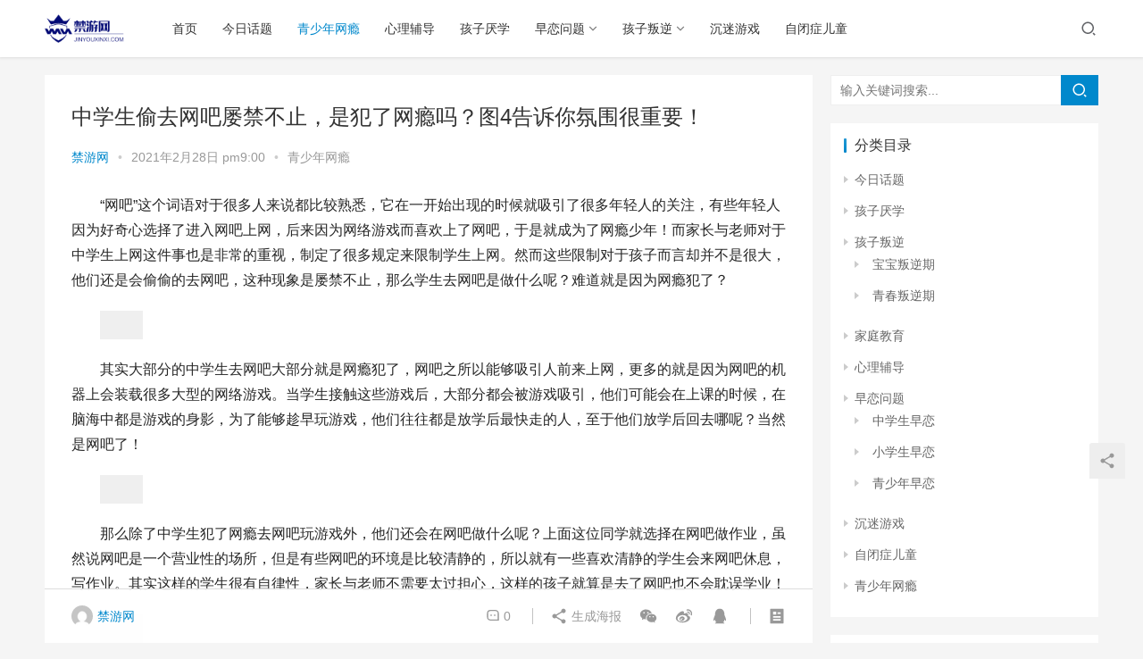

--- FILE ---
content_type: text/html; charset=UTF-8
request_url: http://www.jinyouxinxi.com/6063.html
body_size: 11816
content:
<!DOCTYPE html>
<html lang="zh-CN">
<head>
    <meta charset="UTF-8">
    <meta http-equiv="X-UA-Compatible" content="IE=edge,chrome=1">
    <meta name="renderer" content="webkit">
    <meta name="viewport" content="initial-scale=1.0,user-scalable=no,maximum-scale=1,width=device-width">
    <title>中学生偷去网吧屡禁不止，是犯了网瘾吗？图4告诉你氛围很重要！ | 禁游网</title>
    <meta name="description" content="“网吧”这个词语对于很多人来说都比较熟悉，它在一开始出现的时候就吸引了很多年轻人的关注，有些年轻人因为好奇心选择了进入网吧上网，后来因为网络游戏而喜欢上了网吧，于是就成为了网瘾少年！而家长与老师对于中学生上网这件事也是非常的重视，制定了很多规定来限制学生上网。然而这些限制对于孩子而言却并不是很大，他们还是会偷偷的去网吧，这种现象是屡禁不止，那么学生去网吧是做什么呢？难道就是因为网瘾犯了？其实大部分..." />
<meta property="og:type" content="article" />
<meta property="og:url" content="/6063.html" />
<meta property="og:site_name" content="禁游网" />
<meta property="og:title" content="中学生偷去网吧屡禁不止，是犯了网瘾吗？图4告诉你氛围很重要！" />
<meta property="og:image" content="http://5b0988e595225.cdn.sohucs.com/images/20181105/ebf8515175b24aa9b7cf6e0b6589cfde.jpeg" />
<meta property="og:description" content="“网吧”这个词语对于很多人来说都比较熟悉，它在一开始出现的时候就吸引了很多年轻人的关注，有些年轻人因为好奇心选择了进入网吧上网，后来因为网络游戏而喜欢上了网吧，于是就成为了网瘾少年！而家长与老师对于中学生上网这件事也是非常的重视，制定了很多规定来限制学生上网。然而这些限制对于孩子而言却并不是很大，他们还是会偷偷的去网吧，这种现象是屡禁不止，那么学生去网吧是做什么呢？难道就是因为网瘾犯了？其实大部分..." />
<link rel="canonical" href="/6063.html" />
<meta name="applicable-device" content="pc,mobile" />
<meta http-equiv="Cache-Control" content="no-transform" />
<link rel='dns-prefetch' href='//cdn.jsdelivr.net' />
<link rel="alternate" type="application/rss+xml" title="禁游网 &raquo; 中学生偷去网吧屡禁不止，是犯了网瘾吗？图4告诉你氛围很重要！评论Feed" href="/6063.html/feed" />
<link rel='stylesheet' id='stylesheet-css'  href='/wp-content/themes/justnews/css/style.css?ver=6.1.1' type='text/css' media='all' />
<link rel='stylesheet' id='font-awesome-css'  href='/wp-content/themes/justnews/themer/assets/css/font-awesome.css?ver=6.1.1' type='text/css' media='all' />
<link rel='stylesheet' id='wp-block-library-css'  href='/wp-includes/css/dist/block-library/style.min.css?ver=5.6.14' type='text/css' media='all' />
<link rel='stylesheet' id='smartideo_css-css'  href='/wp-content/plugins/smartideo/static/smartideo.css?ver=2.7.0' type='text/css' media='screen' />
<script type='text/javascript' src='https://cdn.jsdelivr.net/npm/jquery@1.12.4/dist/jquery.min.js?ver=1.12.4' id='jquery-core-js'></script>
<script type='text/javascript' src='https://cdn.jsdelivr.net/gh/wpcom-cn/assets/fonts/icons-2.6.2.js?ver=6.1.1' id='wpcom-icons-js'></script>
<link rel="EditURI" type="application/rsd+xml" title="RSD" href="/xmlrpc.php?rsd" />
<link rel="wlwmanifest" type="application/wlwmanifest+xml" href="/wp-includes/wlwmanifest.xml" /> 
<link rel='shortlink' href='/?p=6063' />
<script>
(function(){
    var bp = document.createElement('script');
    var curProtocol = window.location.protocol.split(':')[0];
    if (curProtocol === 'https'){
   bp.src = 'https://zz.bdstatic.com/linksubmit/push.js';
  }
  else{
  bp.src = 'http://push.zhanzhang.baidu.com/push.js';
  }
    var s = document.getElementsByTagName("script")[0];
    s.parentNode.insertBefore(bp, s);
})();
</script>
<style>        :root{--theme-color:#08c;--theme-hover:#07c;}
                            body>header.header{background-color: #fff;;}
                    body>header.header .logo img{max-height: 32px;}
                    @media (max-width: 767px){
            body>header.header .logo img{max-height: 26px;}
            }
                .entry .entry-video{ height: 482px;}
        @media (max-width: 1219px){
        .entry .entry-video{ height: 386.49883449883px;}
        }
        @media (max-width: 991px){
        .entry .entry-video{ height: 449.41724941725px;}
        }
        @media (max-width: 767px){
        .entry .entry-video{ height: 344.28571428571px;}
        }
        @media (max-width: 500px){
        .entry .entry-video{ height: 241px;}
        }
        </style>
    <!--[if lte IE 9]><script src="/wp-content/themes/justnews/js/update.js"></script><![endif]-->
</head>
<body class="post-template-default single single-post postid-6063 single-format-standard lang-cn el-boxed">
<header class="header">
    <div class="container clearfix">
        <div class="navbar-header">
            <button type="button" class="navbar-toggle collapsed" data-toggle="collapse" data-target=".navbar-collapse">
                <span class="icon-bar icon-bar-1"></span>
                <span class="icon-bar icon-bar-2"></span>
                <span class="icon-bar icon-bar-3"></span>
            </button>
                        <div class="logo">
                <a href="" rel="home"><img src="/wp-content/themes/justnews/images/logo.png" alt="禁游网"></a>
            </div>
        </div>
        <div class="collapse navbar-collapse">
            <nav class="navbar-left primary-menu"><ul id="menu-%e5%af%bc%e8%88%aa%e8%8f%9c%e5%8d%95" class="nav navbar-nav wpcom-adv-menu"><li class="menu-item"><a href="/%e9%a6%96%e9%a1%b5">首页</a></li>
<li class="menu-item"><a href="/news">今日话题</a></li>
<li class="menu-item current-post-ancestor current-post-parent active"><a href="/wangyin">青少年网瘾</a></li>
<li class="menu-item"><a href="/xinli">心理辅导</a></li>
<li class="menu-item"><a href="/yanxue">孩子厌学</a></li>
<li class="menu-item dropdown"><a href="/zaolian" class="dropdown-toggle">早恋问题</a>
<ul class="dropdown-menu menu-item-wrap menu-item-col-3">
	<li class="menu-item"><a href="/zaolian/xiaoxuesheng">小学生早恋</a></li>
	<li class="menu-item"><a href="/zaolian/zhongxuesheng">中学生早恋</a></li>
	<li class="menu-item"><a href="/zaolian/qingshaonian">青少年早恋</a></li>
</ul>
</li>
<li class="menu-item dropdown"><a href="/panni" class="dropdown-toggle">孩子叛逆</a>
<ul class="dropdown-menu menu-item-wrap menu-item-col-3">
	<li class="menu-item"><a href="/panni/baobao">宝宝叛逆期</a></li>
	<li class="menu-item"><a href="/panni/ertong">儿童叛逆期</a></li>
	<li class="menu-item"><a href="/panni/qingchunqi">青春叛逆期</a></li>
</ul>
</li>
<li class="menu-item"><a href="/youxi">沉迷游戏</a></li>
<li class="menu-item"><a href="/zibi">自闭症儿童</a></li>
</ul></nav>            <div class="navbar-action pull-right">
                <div class="navbar-search-icon j-navbar-search"><i class="wpcom-icon wi"><svg aria-hidden="true"><use xlink:href="#wi-search"></use></svg></i></div>
                                            </div>
            <form class="navbar-search" action="" method="get" role="search">
                <div class="navbar-search-inner">
                    <i class="wpcom-icon wi navbar-search-close"><svg aria-hidden="true"><use xlink:href="#wi-close"></use></svg></i>                    <input type="text" name="s" class="navbar-search-input" autocomplete="off" placeholder="输入关键词搜索..." value="">
                    <button class="navbar-search-btn" type="submit"><i class="wpcom-icon wi"><svg aria-hidden="true"><use xlink:href="#wi-search"></use></svg></i></button>
                </div>
            </form>
        </div><!-- /.navbar-collapse -->
    </div><!-- /.container -->
</header>
<div id="wrap">    <div class="wrap container">
                <div class="main">
                            <article id="post-6063" class="post-6063 post type-post status-publish format-standard hentry category-wangyin">
                    <div class="entry">
                                                                        <div class="entry-head">
                            <h1 class="entry-title">中学生偷去网吧屡禁不止，是犯了网瘾吗？图4告诉你氛围很重要！</h1>
                            <div class="entry-info">
                                                                    <span class="vcard">
                                        <a class="nickname url fn j-user-card" data-user="1" href="/author/admin">禁游网</a>
                                    </span>
                                    <span class="dot">•</span>
                                                                <time class="entry-date published" datetime="2021-02-28T21:00:53+08:00" pubdate>
                                    2021年2月28日 pm9:00                                </time>
                                <span class="dot">•</span>
                                <a href="/wangyin" rel="category tag">青少年网瘾</a>                                                            </div>
                        </div>
                                                                        <div class="entry-content text-indent">
                            
<p>“网吧”这个词语对于很多人来说都比较熟悉，它在一开始出现的时候就吸引了很多年轻人的关注，有些年轻人因为好奇心选择了进入网吧上网，后来因为网络游戏而喜欢上了网吧，于是就成为了网瘾少年！而家长与老师对于中学生上网这件事也是非常的重视，制定了很多规定来限制学生上网。然而这些限制对于孩子而言却并不是很大，他们还是会偷偷的去网吧，这种现象是屡禁不止，那么学生去网吧是做什么呢？难道就是因为网瘾犯了？</p>
<p><noscript><img alt="中学生偷去网吧屡禁不止，是犯了网瘾吗？图4告诉你氛围很重要！" src="http://5b0988e595225.cdn.sohucs.com/images/20181105/ebf8515175b24aa9b7cf6e0b6589cfde.jpeg" /></noscript><img class="j-lazy" alt="中学生偷去网吧屡禁不止，是犯了网瘾吗？图4告诉你氛围很重要！" src="/wp-content/themes/justnews/themer/assets/images/lazy.png" data-original="http://5b0988e595225.cdn.sohucs.com/images/20181105/ebf8515175b24aa9b7cf6e0b6589cfde.jpeg" /></p>
<p>其实大部分的中学生去网吧大部分就是网瘾犯了，网吧之所以能够吸引人前来上网，更多的就是因为网吧的机器上会装载很多大型的网络游戏。当学生接触这些游戏后，大部分都会被游戏吸引，他们可能会在上课的时候，在脑海中都是游戏的身影，为了能够趁早玩游戏，他们往往都是放学后最快走的人，至于他们放学后回去哪呢？当然是网吧了！</p>
<p><noscript><img alt="中学生偷去网吧屡禁不止，是犯了网瘾吗？图4告诉你氛围很重要！" src="http://5b0988e595225.cdn.sohucs.com/images/20181105/09004aed0d4c4c29b0ea1cf6f9f7c3ca.jpeg" /></noscript><img class="j-lazy" alt="中学生偷去网吧屡禁不止，是犯了网瘾吗？图4告诉你氛围很重要！" src="/wp-content/themes/justnews/themer/assets/images/lazy.png" data-original="http://5b0988e595225.cdn.sohucs.com/images/20181105/09004aed0d4c4c29b0ea1cf6f9f7c3ca.jpeg" /></p>
<p>那么除了中学生犯了网瘾去网吧玩游戏外，他们还会在网吧做什么呢？上面这位同学就选择在网吧做作业，虽然说网吧是一个营业性的场所，但是有些网吧的环境是比较清静的，所以就有一些喜欢清静的学生会来网吧休息，写作业。其实这样的学生很有自律性，家长与老师不需要太过担心，这样的孩子就算是去了网吧也不会耽误学业！</p>
<p><noscript><img alt="中学生偷去网吧屡禁不止，是犯了网瘾吗？图4告诉你氛围很重要！" src="http://5b0988e595225.cdn.sohucs.com/images/20181105/b6aae9aed24447cd995c7795d31070f2.jpeg" /></noscript><img class="j-lazy" alt="中学生偷去网吧屡禁不止，是犯了网瘾吗？图4告诉你氛围很重要！" src="/wp-content/themes/justnews/themer/assets/images/lazy.png" data-original="http://5b0988e595225.cdn.sohucs.com/images/20181105/b6aae9aed24447cd995c7795d31070f2.jpeg" /></p>
<p>另外中学生去网吧上网，他们可能并不会玩游戏，反而会选择学习一些网络课程。很多人疑问为何孩子不回家学习呢？其实原因很简单，虽然说现在网络比较发达，但是有一些家庭可能是因为资金的问题会出现家里有电脑没联网的现象，而孩子为了能够学习到更多的东西，他们就会选择去网吧接受网络教育！</p>
<p><noscript><img alt="中学生偷去网吧屡禁不止，是犯了网瘾吗？图4告诉你氛围很重要！" src="http://5b0988e595225.cdn.sohucs.com/images/20181105/47fd9c671e8844649f013b911ce9e705.jpeg" /></noscript><img class="j-lazy" alt="中学生偷去网吧屡禁不止，是犯了网瘾吗？图4告诉你氛围很重要！" src="/wp-content/themes/justnews/themer/assets/images/lazy.png" data-original="http://5b0988e595225.cdn.sohucs.com/images/20181105/47fd9c671e8844649f013b911ce9e705.jpeg" /></p>
<p>最后一个就是网吧的氛围了！学生们之所以会选择去网吧上网，更多的就是因为这里有一种独特的氛围，正是因为这种氛围才吸引了孩子们来上网。比如说在网吧举办一场比赛，那么网吧绝对会爆满。另外并不是去网吧就是玩游戏，还有可能是因为他们想看动画片，在网吧一个人看动画片会感觉不自在，但是好几个人组队看动画片就比较的放心了，所以说学生们来网吧很大一部分原因就是因为氛围的原因！</p>
<p>各位小伙伴们，你们觉得中学生经常上网吧是什么原因呢？欢迎大家留言评论<i></i></p>
                                                        <div class="entry-copyright"><p>原创文章，作者：禁游网，如若转载，请注明出处：/6063.html</p></div>                        </div>
                        <div class="entry-footer">
                            <div class="entry-tag"></div>
                            <div class="entry-action">
                                <div class="btn-zan" data-id="6063"><i class="wpcom-icon wi"><svg aria-hidden="true"><use xlink:href="#wi-thumb-up-fill"></use></svg></i> 赞 <span class="entry-action-num">(0)</span></div>

                                                            </div>

                            <div class="entry-bar">
                                <div class="entry-bar-inner clearfix">
                                                                            <div class="author pull-left">
                                                                                        <a data-user="1" target="_blank" href="/author/admin" class="avatar j-user-card">
                                                <img alt='禁游网' src='http://cdn.v2ex.com/gravatar/815ac61f93165666eb5784a425d78518?s=60&#038;d=mm&#038;r=g' srcset='http://cdn.v2ex.com/gravatar/815ac61f93165666eb5784a425d78518?s=120&#038;d=mm&#038;r=g 2x' class='avatar avatar-60 photo' height='60' width='60' /><span class="author-name">禁游网</span>                                            </a>
                                        </div>
                                                                        <div class="info pull-right">
                                        <div class="info-item meta">
                                                                                        <a class="meta-item" href="#comments"><i class="wpcom-icon wi"><svg aria-hidden="true"><use xlink:href="#wi-comment"></use></svg></i> <span class="data">0</span></a>                                                                                    </div>
                                        <div class="info-item share">
                                            <a class="meta-item mobile j-mobile-share" href="javascript:;" data-id="6063" data-qrcode="/6063.html"><i class="wpcom-icon wi"><svg aria-hidden="true"><use xlink:href="#wi-share"></use></svg></i> 生成海报</a>
                                                                                            <a class="meta-item wechat" data-share="wechat" target="_blank" rel="nofollow" href="#">
                                                    <i class="wpcom-icon wi"><svg aria-hidden="true"><use xlink:href="#wi-wechat"></use></svg></i>                                                </a>
                                                                                            <a class="meta-item weibo" data-share="weibo" target="_blank" rel="nofollow" href="#">
                                                    <i class="wpcom-icon wi"><svg aria-hidden="true"><use xlink:href="#wi-weibo"></use></svg></i>                                                </a>
                                                                                            <a class="meta-item qq" data-share="qq" target="_blank" rel="nofollow" href="#">
                                                    <i class="wpcom-icon wi"><svg aria-hidden="true"><use xlink:href="#wi-qq"></use></svg></i>                                                </a>
                                                                                    </div>
                                        <div class="info-item act">
                                            <a href="javascript:;" id="j-reading"><i class="wpcom-icon wi"><svg aria-hidden="true"><use xlink:href="#wi-article"></use></svg></i></a>
                                        </div>
                                    </div>
                                </div>
                            </div>

                            <div class="entry-page">
                                                                    <div class="entry-page-prev entry-page-nobg j-lazy" style="background-image: url(/wp-content/themes/justnews/themer/assets/images/lazy.png);" data-original="">
                                        <a href="/6062.html" title="多方共治青少年网络沉迷" rel="prev">
                                            <span>多方共治青少年网络沉迷</span>
                                        </a>
                                        <div class="entry-page-info">
                                            <span class="pull-left"><i class="wpcom-icon wi"><svg aria-hidden="true"><use xlink:href="#wi-arrow-left-double"></use></svg></i> 上一篇</span>
                                            <span class="pull-right">2021年2月28日 pm9:00</span>
                                        </div>
                                    </div>
                                                                                                    <div class="entry-page-next entry-page-nobg j-lazy" style="background-image: url(/wp-content/themes/justnews/themer/assets/images/lazy.png);" data-original="">
                                        <a href="/6064.html" title="巧用鼓励方法提升孩子人际交往能力" rel="next">
                                            <span>巧用鼓励方法提升孩子人际交往能力</span>
                                        </a>
                                        <div class="entry-page-info">
                                            <span class="pull-right">下一篇 <i class="wpcom-icon wi"><svg aria-hidden="true"><use xlink:href="#wi-arrow-right-double"></use></svg></i></span>
                                            <span class="pull-left">2021年2月28日 pm9:02</span>
                                        </div>
                                    </div>
                                                            </div>
                                                        <h3 class="entry-related-title">相关推荐</h3><ul class="entry-related cols-3 post-loop post-loop-default"><li class="item item-no-thumb">
        <div class="item-content">
                <h4 class="item-title">
            <a href="/2237.html" target="_blank" rel="bookmark">
                                 网瘾少年？真的得治！            </a>
        </h4>
        <div class="item-excerpt">
            <p>19 06-2018 游戏成疾 据环球网报道，世界卫生组织今年初决定将游戏成瘾列入精神疾病，相关规定将自6月19日起生效，WHO将通知世界各国政府，将游戏成瘾纳入医疗体系。 WHO&#8230;</p>
        </div>
        <div class="item-meta">
                                            <a class="item-meta-li" href="/wangyin" target="_blank">青少年网瘾</a>
                            <span class="item-meta-li date">2021年1月4日</span>
            <div class="item-meta-right">
                            </div>
        </div>
    </div>
</li>
<li class="item item-no-thumb">
        <div class="item-content">
                <h4 class="item-title">
            <a href="/8079.html" target="_blank" rel="bookmark">
                                 网瘾少年不需要戒网学校，一个视频保证健康上网……            </a>
        </h4>
        <div class="item-excerpt">
            <p>前几天，有家长跟兰兰妈私信聊天说到： 现在国内很多中小学会布置网络作业，学生们必须在电脑或手机上完成。她的孩子现在二年级，一回到家就要上网，也不知道是真做作业还是自己想上网。 有时&#8230;</p>
        </div>
        <div class="item-meta">
                                            <a class="item-meta-li" href="/wangyin" target="_blank">青少年网瘾</a>
                            <span class="item-meta-li date">2021年3月20日</span>
            <div class="item-meta-right">
                            </div>
        </div>
    </div>
</li>
<li class="item item-no-thumb">
        <div class="item-content">
                <h4 class="item-title">
            <a href="/4044.html" target="_blank" rel="bookmark">
                                 淄博正规戒网瘾学校老师深度解析造成青少年网瘾的原因            </a>
        </h4>
        <div class="item-excerpt">
            <p>山东淄博正规戒网瘾特训学校，山东淄博正规网戒中心心理专家老师分析造成青春去孩子产生网瘾的原因，有来自家庭、学校及社会环境等方面。山东淄博戒网瘾学校接收的学生中，沉迷网络的孩子不在少&#8230;</p>
        </div>
        <div class="item-meta">
                                            <a class="item-meta-li" href="/wangyin" target="_blank">青少年网瘾</a>
                            <span class="item-meta-li date">2021年1月27日</span>
            <div class="item-meta-right">
                            </div>
        </div>
    </div>
</li>
<li class="item item-no-thumb">
        <div class="item-content">
                <h4 class="item-title">
            <a href="/1239.html" target="_blank" rel="bookmark">
                                 只有网瘾少年才能进这个地方|要求非常严格            </a>
        </h4>
        <div class="item-excerpt">
            <p>小编相信大家都听说过IG是抽卡之神的梗吧，因为IG总是可以挑到很多很有天赋、有实力的苗子，从2018年的世界赛上我们就可以看出来IG的小伙子们可塑性有多强，小编不得不说IG的眼光实&#8230;</p>
        </div>
        <div class="item-meta">
                                            <a class="item-meta-li" href="/wangyin" target="_blank">青少年网瘾</a>
                            <span class="item-meta-li date">2020年12月16日</span>
            <div class="item-meta-right">
                            </div>
        </div>
    </div>
</li>
<li class="item item-no-thumb">
        <div class="item-content">
                <h4 class="item-title">
            <a href="/9769.html" target="_blank" rel="bookmark">
                                 原创倪萍儿子如何从“网瘾少年”变成学霸的？她的教育方式，值得借鉴            </a>
        </h4>
        <div class="item-excerpt">
            <p>文/蜂蜜妈妈 随着网络科技越来越发达，网络开始成为大多数家长的劲敌，家长们担心孩子沉迷网络游戏，不爱学习，甚至是叛逆，可是正处在青春期里的孩子，往往听不进去家长的话，说得多了反而适&#8230;</p>
        </div>
        <div class="item-meta">
                                            <a class="item-meta-li" href="/wangyin" target="_blank">青少年网瘾</a>
                            <span class="item-meta-li date">2021年4月8日</span>
            <div class="item-meta-right">
                            </div>
        </div>
    </div>
</li>
<li class="item item-no-thumb">
        <div class="item-content">
                <h4 class="item-title">
            <a href="/1300.html" target="_blank" rel="bookmark">
                                 哪类青少年容易染上网瘾            </a>
        </h4>
        <div class="item-excerpt">
            <p>家长要关心孩子成长路上的“心”问题,千万不要认为“少年不知愁滋味”,怎么会有烦恼和困惑?!,以下便是关于最易网络成瘾的五类青少年的详细介绍 青少年网络成瘾已经成为家长深重困扰,也是&#8230;</p>
        </div>
        <div class="item-meta">
                                            <a class="item-meta-li" href="/wangyin" target="_blank">青少年网瘾</a>
                            <span class="item-meta-li date">2020年12月17日</span>
            <div class="item-meta-right">
                            </div>
        </div>
    </div>
</li>
<li class="item">
        <div class="item-img">
        <a class="item-img-inner" href="/8737.html" title="15岁男孩治网瘾 出院先找手机,找不到把家砸了" target="_blank" rel="bookmark">
            <img width="480" height="300" src="/wp-content/themes/justnews/themer/assets/images/lazy.png" class="attachment-post-thumbnail size-post-thumbnail wp-post-image j-lazy" alt="15岁男孩治网瘾 出院先找手机,找不到把家砸了" data-original="/wp-content/uploads/2021/03/17ec6b4a6c5d42e688377c6fcdfa38d2-480x300.jpg" />        </a>
                <a class="item-category" href="/wangyin" target="_blank">青少年网瘾</a>
            </div>
        <div class="item-content">
                <h4 class="item-title">
            <a href="/8737.html" target="_blank" rel="bookmark">
                                 15岁男孩治网瘾 出院先找手机,找不到把家砸了            </a>
        </h4>
        <div class="item-excerpt">
            <p>孩子出院后找不到手机,甚至把家都砸了。 王先生与医生的聊天记录。当时对方称孩子治疗效果挺好,达到出院标准。 王先生花了2万多元给孩子戒网瘾。 15岁的章丘少年王哲正值美好年华,本来&#8230;</p>
        </div>
        <div class="item-meta">
                                    <span class="item-meta-li date">2021年3月25日</span>
            <div class="item-meta-right">
                            </div>
        </div>
    </div>
</li>
<li class="item item-no-thumb">
        <div class="item-content">
                <h4 class="item-title">
            <a href="/11335.html" target="_blank" rel="bookmark">
                                 13岁孩子沉迷王者荣耀不能自拔，网友纷纷支招戒网瘾！            </a>
        </h4>
        <div class="item-excerpt">
            <p>提起一款深受青少年喜爱的游戏莫过于“王者荣耀”，这款游戏中年人爱玩、青年也爱玩、小学生更是爱玩，特别是王者荣耀的职业联赛，让许多孩子以能进入联赛为目标。游戏在给人们快的同时，一些隐&#8230;</p>
        </div>
        <div class="item-meta">
                                            <a class="item-meta-li" href="/wangyin" target="_blank">青少年网瘾</a>
                            <span class="item-meta-li date">2021年4月18日</span>
            <div class="item-meta-right">
                            </div>
        </div>
    </div>
</li>
<li class="item">
        <div class="item-img">
        <a class="item-img-inner" href="/4411.html" title="B站科里斯事件 当年的“网瘾少年”长大后怎么样了" target="_blank" rel="bookmark">
            <img width="480" height="300" src="/wp-content/themes/justnews/themer/assets/images/lazy.png" class="attachment-post-thumbnail size-post-thumbnail wp-post-image j-lazy" alt="B站科里斯事件 当年的“网瘾少年”长大后怎么样了" data-original="/wp-content/uploads/2021/02/97ec28e7481e49ff8c1d63cf81fe5d5e-480x300.jpg" />        </a>
                <a class="item-category" href="/wangyin" target="_blank">青少年网瘾</a>
            </div>
        <div class="item-content">
                <h4 class="item-title">
            <a href="/4411.html" target="_blank" rel="bookmark">
                                 B站科里斯事件 当年的“网瘾少年”长大后怎么样了            </a>
        </h4>
        <div class="item-excerpt">
            <p>近日在NGA社区论坛，一位ID是“豆芽菜黄了”的网友，在论坛发帖求助，“豆芽菜黄了”是一位从内测玩到现在的魔兽世界老玩家，同时也是一位10岁女孩的母亲。这位母亲发现自己得女儿在QQ&#8230;</p>
        </div>
        <div class="item-meta">
                                    <span class="item-meta-li date">2021年2月2日</span>
            <div class="item-meta-right">
                            </div>
        </div>
    </div>
</li>
<li class="item item-no-thumb">
        <div class="item-content">
                <h4 class="item-title">
            <a href="/5004.html" target="_blank" rel="bookmark">
                                 湖南中学生戒网瘾学校夏令营，让青少年“E路阳光”            </a>
        </h4>
        <div class="item-excerpt">
            <p>许多青少年家长们现在最担心的就是孩子的教育问题，其中网络可以说已经成为了影响青少年的最大因素。网络游戏近些年发展的越来越迅速，也导致了越来越多的青少年终日沉迷网络游戏。不过家长担心&#8230;</p>
        </div>
        <div class="item-meta">
                                            <a class="item-meta-li" href="/wangyin" target="_blank">青少年网瘾</a>
                            <span class="item-meta-li date">2021年2月8日</span>
            <div class="item-meta-right">
                            </div>
        </div>
    </div>
</li>
</ul>                        </div>
                        
<div id="comments" class="entry-comments">
    	<div id="respond" class="comment-respond">
		<h3 id="reply-title" class="comment-reply-title">发表评论 <small><a rel="nofollow" id="cancel-comment-reply-link" href="/6063.html#respond" style="display:none;"><i class="wpcom-icon wi"><svg aria-hidden="true"><use xlink:href="#wi-close"></use></svg></i></a></small></h3><form action="/wp-comments-post.php" method="post" id="commentform" class="comment-form" novalidate><p class="comment-notes"><span id="email-notes">邮箱地址不会被公开。</span> 必填项已用<span class="required">*</span>标注</p><div class="comment-form-comment"><textarea id="comment" name="comment" class="required" rows="4"></textarea></div><div class="comment-form-author"><label for="author"><span class="required">*</span>昵称：</label><input id="author" name="author" type="text" value="" size="30" class="required"></div>
<div class="comment-form-email"><label for="email"><span class="required">*</span>邮箱：</label><input id="email" name="email" type="text" value="" class="required"></div>
<div class="comment-form-url"><label for="url">网址：</label><input id="url" name="url" type="text" value="" size="30"></div>
<div class="comment-form-cookies-consent"><input id="wp-comment-cookies-consent" name="wp-comment-cookies-consent" type="checkbox" value="yes"> 记住昵称、邮箱和网址，下次评论免输入</div>
<div class="form-submit"><button name="submit" type="submit" id="submit" class="btn btn-primary btn-xs submit">提交</button> <input type='hidden' name='comment_post_ID' value='6063' id='comment_post_ID' />
<input type='hidden' name='comment_parent' id='comment_parent' value='0' />
</div></form>	</div><!-- #respond -->
		</div><!-- .comments-area -->                    </div>
                </article>
                    </div>
                    <aside class="sidebar">
                <div id="search-2" class="widget widget_search"><form class="search-form" action="" method="get" role="search">
    <input type="text" class="keyword" name="s" placeholder="输入关键词搜索..." value="">
    <button type="submit" class="submit"><i class="wpcom-icon wi"><svg aria-hidden="true"><use xlink:href="#wi-search"></use></svg></i></button>
</form></div><div id="categories-2" class="widget widget_categories"><h3 class="widget-title"><span>分类目录</span></h3>
			<ul>
					<li class="cat-item cat-item-1"><a href="/news">今日话题</a>
</li>
	<li class="cat-item cat-item-4"><a href="/yanxue">孩子厌学</a>
</li>
	<li class="cat-item cat-item-3"><a href="/panni">孩子叛逆</a>
<ul class='children'>
	<li class="cat-item cat-item-21"><a href="/panni/baobao">宝宝叛逆期</a>
</li>
	<li class="cat-item cat-item-18"><a href="/panni/qingchunqi">青春叛逆期</a>
</li>
</ul>
</li>
	<li class="cat-item cat-item-20"><a href="/jiatingjiaoyu">家庭教育</a>
</li>
	<li class="cat-item cat-item-8"><a href="/xinli">心理辅导</a>
</li>
	<li class="cat-item cat-item-5"><a href="/zaolian">早恋问题</a>
<ul class='children'>
	<li class="cat-item cat-item-17"><a href="/zaolian/zhongxuesheng">中学生早恋</a>
</li>
	<li class="cat-item cat-item-16"><a href="/zaolian/xiaoxuesheng">小学生早恋</a>
</li>
	<li class="cat-item cat-item-15"><a href="/zaolian/qingshaonian">青少年早恋</a>
</li>
</ul>
</li>
	<li class="cat-item cat-item-2"><a href="/youxi">沉迷游戏</a>
</li>
	<li class="cat-item cat-item-7"><a href="/zibi">自闭症儿童</a>
</li>
	<li class="cat-item cat-item-6"><a href="/wangyin">青少年网瘾</a>
</li>
			</ul>

			</div>
		<div id="recent-posts-2" class="widget widget_recent_entries">
		<h3 class="widget-title"><span>最近更新</span></h3>
		<ul>
											<li>
					<a href="/12989.html">初中青少年早恋家长应该怎么办(初中孩子早恋家长怎么办)</a>
									</li>
											<li>
					<a href="/12843.html">如何应对初中生叛逆 如何对待叛逆的初中生</a>
									</li>
											<li>
					<a href="/12841.html">初中生叛逆的表现 中学生叛逆心理的成因及解决办法</a>
									</li>
											<li>
					<a href="/12831.html">孩子叛逆怎么办 叛逆期的孩子用什么办法能解决</a>
									</li>
											<li>
					<a href="/12828.html">青少年早恋并不可怕(青少年如何看待早恋)</a>
									</li>
					</ul>

		</div><div id="wpcom-lastest-products-2" class="widget widget_lastest_products"><h3 class="widget-title"><span>热点推荐</span></h3>            <ul class="p-list clearfix">
                                    <li class="col-xs-24 col-md-12 p-item">
                        <div class="p-item-wrap">
                            <a class="thumb" href="/12989.html">
                                                            </a>
                            <h4 class="title">
                                <a href="/12989.html" title="初中青少年早恋家长应该怎么办(初中孩子早恋家长怎么办)">
                                    初中青少年早恋家长应该怎么办(初中孩子早恋家长怎么办)                                </a>
                            </h4>
                        </div>
                    </li>
                                    <li class="col-xs-24 col-md-12 p-item">
                        <div class="p-item-wrap">
                            <a class="thumb" href="/12843.html">
                                                            </a>
                            <h4 class="title">
                                <a href="/12843.html" title="如何应对初中生叛逆 如何对待叛逆的初中生">
                                    如何应对初中生叛逆 如何对待叛逆的初中生                                </a>
                            </h4>
                        </div>
                    </li>
                                    <li class="col-xs-24 col-md-12 p-item">
                        <div class="p-item-wrap">
                            <a class="thumb" href="/12841.html">
                                                            </a>
                            <h4 class="title">
                                <a href="/12841.html" title="初中生叛逆的表现 中学生叛逆心理的成因及解决办法">
                                    初中生叛逆的表现 中学生叛逆心理的成因及解决办法                                </a>
                            </h4>
                        </div>
                    </li>
                                    <li class="col-xs-24 col-md-12 p-item">
                        <div class="p-item-wrap">
                            <a class="thumb" href="/12831.html">
                                                            </a>
                            <h4 class="title">
                                <a href="/12831.html" title="孩子叛逆怎么办 叛逆期的孩子用什么办法能解决">
                                    孩子叛逆怎么办 叛逆期的孩子用什么办法能解决                                </a>
                            </h4>
                        </div>
                    </li>
                                    <li class="col-xs-24 col-md-12 p-item">
                        <div class="p-item-wrap">
                            <a class="thumb" href="/12828.html">
                                                            </a>
                            <h4 class="title">
                                <a href="/12828.html" title="青少年早恋并不可怕(青少年如何看待早恋)">
                                    青少年早恋并不可怕(青少年如何看待早恋)                                </a>
                            </h4>
                        </div>
                    </li>
                                    <li class="col-xs-24 col-md-12 p-item">
                        <div class="p-item-wrap">
                            <a class="thumb" href="/12826.html">
                                                            </a>
                            <h4 class="title">
                                <a href="/12826.html" title="青少年叛逆逃学如何解决(青少年叛逆逃学怎么办)">
                                    青少年叛逆逃学如何解决(青少年叛逆逃学怎么办)                                </a>
                            </h4>
                        </div>
                    </li>
                                    <li class="col-xs-24 col-md-12 p-item">
                        <div class="p-item-wrap">
                            <a class="thumb" href="/12824.html">
                                                            </a>
                            <h4 class="title">
                                <a href="/12824.html" title="面对孩子青春期恋情(青春期的孩子谈恋爱家长该如何应对)">
                                    面对孩子青春期恋情(青春期的孩子谈恋爱家长该如何应对)                                </a>
                            </h4>
                        </div>
                    </li>
                                    <li class="col-xs-24 col-md-12 p-item">
                        <div class="p-item-wrap">
                            <a class="thumb" href="/12822.html">
                                                            </a>
                            <h4 class="title">
                                <a href="/12822.html" title="孩子偷东西被拘留怎么办(小孩偷东西抓到怎么处理)">
                                    孩子偷东西被拘留怎么办(小孩偷东西抓到怎么处理)                                </a>
                            </h4>
                        </div>
                    </li>
                            </ul>
        </div>            </aside>
            </div>
</div>
<footer class="footer">
    <div class="container">
        <div class="clearfix">
                        <div class="footer-col footer-col-copy">
                <ul class="footer-nav hidden-xs"><li id="menu-item-13074" class="menu-item menu-item-13074"><a href="/%e9%a6%96%e9%a1%b5">首页</a></li>
<li id="menu-item-353" class="menu-item menu-item-353"><a href="/news">今日话题</a></li>
<li id="menu-item-354" class="menu-item current-post-ancestor current-menu-parent current-post-parent menu-item-354"><a href="/wangyin">青少年网瘾</a></li>
<li id="menu-item-355" class="menu-item menu-item-355"><a href="/xinli">心理辅导</a></li>
<li id="menu-item-356" class="menu-item menu-item-356"><a href="/yanxue">孩子厌学</a></li>
<li id="menu-item-357" class="menu-item menu-item-357"><a href="/zaolian">早恋问题</a></li>
<li id="menu-item-358" class="menu-item menu-item-358"><a href="/panni">孩子叛逆</a></li>
<li id="menu-item-359" class="menu-item menu-item-359"><a href="/youxi">沉迷游戏</a></li>
<li id="menu-item-360" class="menu-item menu-item-360"><a href="/zibi">自闭症儿童</a></li>
</ul>                <div class="copyright">
                    Copyright © 2020 www.jinyouxinxi.com（禁游网）
                    <a href="https://beian.miit.gov.cn/" rel="nofollow" target="_blank">滇ICP备12002603号-184</a>
                </div>
            </div>
            <div class="footer-col footer-col-sns">
                <div class="footer-sns">
                                    </div>
            </div>
        </div>
    </div>
</footer>
        <div class="action action-style-0 action-color-0 action-pos-0" style="bottom:20%;">
                                        <div class="action-item j-share">
                    <i class="wpcom-icon wi action-item-icon"><svg aria-hidden="true"><use xlink:href="#wi-share"></use></svg></i>                                    </div>
                            <div class="action-item gotop j-top">
                    <i class="wpcom-icon wi action-item-icon"><svg aria-hidden="true"><use xlink:href="#wi-arrow-up-2"></use></svg></i>                                    </div>
                    </div>
        <script type='text/javascript' id='main-js-extra'>
/* <![CDATA[ */
var _wpcom_js = {"webp":"","ajaxurl":"\/wp-admin\/admin-ajax.php","theme_url":"\/wp-content\/themes\/justnews","slide_speed":"5000","lightbox":"1","user_card_height":"356","video_height":"482","fixed_sidebar":"1","login_url":"\/wp-login.php","register_url":"\/wp-login.php?action=register"};
/* ]]> */
</script>
<script type='text/javascript' src='/wp-content/themes/justnews/js/main.js?ver=6.1.1' id='main-js'></script>
<script type='text/javascript' src='/wp-includes/js/comment-reply.min.js?ver=5.6.14' id='comment-reply-js'></script>
<script type='text/javascript' src='/wp-content/plugins/smartideo/static/smartideo.js?ver=2.7.0' id='smartideo_js-js'></script>
<script type='text/javascript' src='/wp-content/themes/justnews/js/wp-embed.js?ver=6.1.1' id='wp-embed-js'></script>
<script>
var _hmt = _hmt || [];
(function() {
  var hm = document.createElement("script");
  hm.src = "https://hm.baidu.com/hm.js?0ffd61249770f7b13f54d110a4b4c55a";
  var s = document.getElementsByTagName("script")[0]; 
  s.parentNode.insertBefore(hm, s);
})();
</script>

    <script type="application/ld+json">
        {
            "@context": {
                "@context": {
                    "images": {
                      "@id": "http://schema.org/image",
                      "@type": "@id",
                      "@container": "@list"
                    },
                    "title": "http://schema.org/headline",
                    "description": "http://schema.org/description",
                    "pubDate": "http://schema.org/DateTime"
                }
            },
            "@id": "/6063.html",
            "title": "中学生偷去网吧屡禁不止，是犯了网瘾吗？图4告诉你氛围很重要！",
            "images": ["http://5b0988e595225.cdn.sohucs.com/images/20181105/ebf8515175b24aa9b7cf6e0b6589cfde.jpeg","http://5b0988e595225.cdn.sohucs.com/images/20181105/09004aed0d4c4c29b0ea1cf6f9f7c3ca.jpeg","http://5b0988e595225.cdn.sohucs.com/images/20181105/b6aae9aed24447cd995c7795d31070f2.jpeg"],
            "description": "“网吧”这个词语对于很多人来说都比较熟悉，它在一开始出现的时候就吸引了很多年轻人的关注，有些年轻人因为好奇心选择了进入网吧上网，后来因为网络游戏而喜欢上了网吧，于是就成为了网瘾少年...",
            "pubDate": "2021-02-28T21:00:53",
            "upDate": "2021-02-28T21:00:53"
        }
    </script>
                    <script>(function ($) {$(document).ready(function () {setup_share(1);})})(jQuery);</script>
        </body>
</html>